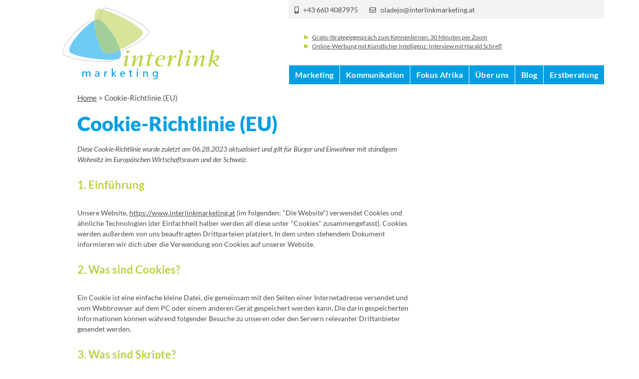

--- FILE ---
content_type: text/html; charset=UTF-8
request_url: https://www.interlinkmarketing.at/cookie-richtlinie-eu/
body_size: 10331
content:
<!DOCTYPE html><html lang="de"><head><meta charset="UTF-8"><meta name="viewport" content="width=device-width, initial-scale=1, shrink-to-fit=no"><link rel="profile" href="http://gmpg.org/xfn/11"><meta name='robots' content='index, follow, max-image-preview:large, max-snippet:-1, max-video-preview:-1' /><link media="all" href="https://www.interlinkmarketing.at/wp-content/cache/autoptimize/css/autoptimize_4b3e4ad5a51bcccfaf94828f0db01175.css" rel="stylesheet"><title>Cookie-Richtlinie (EU) - interlink marketing</title><link rel="canonical" href="https://www.interlinkmarketing.at/cookie-richtlinie-eu/" /><meta property="og:locale" content="de_DE" /><meta property="og:type" content="article" /><meta property="og:title" content="Cookie-Richtlinie (EU)" /><meta property="og:description" content="...Weiterlesen …" /><meta property="og:url" content="https://www.interlinkmarketing.at/cookie-richtlinie-eu/" /><meta property="og:site_name" content="interlink marketing" /><meta property="article:publisher" content="https://www.facebook.com/interlink.oladejo" /><meta property="article:modified_time" content="2020-02-01T09:35:39+00:00" /><meta property="og:image" content="https://www.interlinkmarketing.at/wp-content/uploads/2022/06/08_Ueber_uns_111418_940x500px_web.jpg" /><meta property="og:image:width" content="940" /><meta property="og:image:height" content="500" /><meta property="og:image:type" content="image/jpeg" /><meta name="twitter:card" content="summary_large_image" /><meta name="twitter:site" content="@interlinkmarket" /> <script type="application/ld+json" class="yoast-schema-graph">{"@context":"https://schema.org","@graph":[{"@type":"WebPage","@id":"https://www.interlinkmarketing.at/cookie-richtlinie-eu/","url":"https://www.interlinkmarketing.at/cookie-richtlinie-eu/","name":"Cookie-Richtlinie (EU) - interlink marketing","isPartOf":{"@id":"https://www.interlinkmarketing.at/#website"},"datePublished":"2020-02-01T09:33:55+00:00","dateModified":"2020-02-01T09:35:39+00:00","breadcrumb":{"@id":"https://www.interlinkmarketing.at/cookie-richtlinie-eu/#breadcrumb"},"inLanguage":"de","potentialAction":[{"@type":"ReadAction","target":["https://www.interlinkmarketing.at/cookie-richtlinie-eu/"]}]},{"@type":"BreadcrumbList","@id":"https://www.interlinkmarketing.at/cookie-richtlinie-eu/#breadcrumb","itemListElement":[{"@type":"ListItem","position":1,"name":"Home","item":"https://www.interlinkmarketing.at/"},{"@type":"ListItem","position":2,"name":"Cookie-Richtlinie (EU)"}]},{"@type":"WebSite","@id":"https://www.interlinkmarketing.at/#website","url":"https://www.interlinkmarketing.at/","name":"interlink marketing","description":"Die bodenständige Werbeagentur für Klein- und Mittelbetriebe","publisher":{"@id":"https://www.interlinkmarketing.at/#organization"},"potentialAction":[{"@type":"SearchAction","target":{"@type":"EntryPoint","urlTemplate":"https://www.interlinkmarketing.at/?s={search_term_string}"},"query-input":{"@type":"PropertyValueSpecification","valueRequired":true,"valueName":"search_term_string"}}],"inLanguage":"de"},{"@type":"Organization","@id":"https://www.interlinkmarketing.at/#organization","name":"interlink marketing","alternateName":"Die bodenständige Werbeagentur für Klein- und Mittelbetriebe","url":"https://www.interlinkmarketing.at/","logo":{"@type":"ImageObject","inLanguage":"de","@id":"https://www.interlinkmarketing.at/#/schema/logo/image/","url":"https://www.interlinkmarketing.at/wp-content/uploads/2019/04/logo.png","contentUrl":"https://www.interlinkmarketing.at/wp-content/uploads/2019/04/logo.png","width":316,"height":144,"caption":"interlink marketing"},"image":{"@id":"https://www.interlinkmarketing.at/#/schema/logo/image/"},"sameAs":["https://www.facebook.com/interlink.oladejo","https://x.com/interlinkmarket","https://www.instagram.com/annaoladejo7/","https://www.linkedin.com/in/interlinkmarketing/"],"description":"Die bodenständige Werbeagentur","email":"oladejo@interlinkmarketing.at"}]}</script> <link href='https://fonts.gstatic.com' crossorigin='anonymous' rel='preconnect' /><link rel="alternate" type="application/rss+xml" title="interlink marketing &raquo; Feed" href="https://www.interlinkmarketing.at/feed/" /><link rel="alternate" type="application/rss+xml" title="interlink marketing &raquo; Kommentar-Feed" href="https://www.interlinkmarketing.at/comments/feed/" /><link rel="https://api.w.org/" href="https://www.interlinkmarketing.at/wp-json/" /><link rel="alternate" title="JSON" type="application/json" href="https://www.interlinkmarketing.at/wp-json/wp/v2/pages/1821" /><link rel="EditURI" type="application/rsd+xml" title="RSD" href="https://www.interlinkmarketing.at/xmlrpc.php?rsd" /><meta name="generator" content="WordPress 6.8.3" /><link rel='shortlink' href='https://www.interlinkmarketing.at/?p=1821' /><link rel="alternate" title="oEmbed (JSON)" type="application/json+oembed" href="https://www.interlinkmarketing.at/wp-json/oembed/1.0/embed?url=https%3A%2F%2Fwww.interlinkmarketing.at%2Fcookie-richtlinie-eu%2F" /><link rel="alternate" title="oEmbed (XML)" type="text/xml+oembed" href="https://www.interlinkmarketing.at/wp-json/oembed/1.0/embed?url=https%3A%2F%2Fwww.interlinkmarketing.at%2Fcookie-richtlinie-eu%2F&#038;format=xml" /><meta name="mobile-web-app-capable" content="yes"><meta name="apple-mobile-web-app-capable" content="yes"><meta name="apple-mobile-web-app-title" content="interlink marketing - Die bodenständige Werbeagentur für Klein- und Mittelbetriebe"><link rel="icon" href="https://www.interlinkmarketing.at/wp-content/uploads/2021/01/cropped-logo_im-32x32.png" sizes="32x32" /><link rel="icon" href="https://www.interlinkmarketing.at/wp-content/uploads/2021/01/cropped-logo_im-192x192.png" sizes="192x192" /><link rel="apple-touch-icon" href="https://www.interlinkmarketing.at/wp-content/uploads/2021/01/cropped-logo_im-180x180.png" /><meta name="msapplication-TileImage" content="https://www.interlinkmarketing.at/wp-content/uploads/2021/01/cropped-logo_im-270x270.png" /><div class="textwidget custom-html-widget"></div></head><body data-cmplz=1 class="wp-singular page-template page-template-page-templates page-template-standard_page page-template-page-templatesstandard_page-php page page-id-1821 wp-custom-logo wp-theme-understrap wp-child-theme-understrap-child cmplz-document group-blog"><header id="mainheadertop" class="fixed-top"><div class="container cfull h-100"><div class="row h-100"><div class="col-12"> <a href="https://www.interlinkmarketing.at/" class="navbar-brand custom-logo-link standardbrand" rel="home"><noscript><img width="316" height="144" src="https://www.interlinkmarketing.at/wp-content/uploads/2019/04/logo.png" class="img-fluid" alt="Logo interlink marketing" decoding="async" srcset="https://www.interlinkmarketing.at/wp-content/uploads/2019/04/logo.png 316w, https://www.interlinkmarketing.at/wp-content/uploads/2019/04/logo-300x137.png 300w" sizes="(max-width: 316px) 100vw, 316px" /></noscript><img width="316" height="144" src='data:image/svg+xml,%3Csvg%20xmlns=%22http://www.w3.org/2000/svg%22%20viewBox=%220%200%20316%20144%22%3E%3C/svg%3E' data-src="https://www.interlinkmarketing.at/wp-content/uploads/2019/04/logo.png" class="lazyload img-fluid" alt="Logo interlink marketing" decoding="async" data-srcset="https://www.interlinkmarketing.at/wp-content/uploads/2019/04/logo.png 316w, https://www.interlinkmarketing.at/wp-content/uploads/2019/04/logo-300x137.png 300w" data-sizes="(max-width: 316px) 100vw, 316px" /></a><nav class="navbar navbar-light navbar-expand-custom d-flex align-items-end flex-column"> <button id="mnavbtn" class="navbar-toggler align-items-center" type="button" data-toggle="collapse" data-target="#imnav" aria-controls="imnav" aria-expanded="false" aria-label="Toggle navigation"> <noscript><img src="https://www.interlinkmarketing.at/wp-content/themes/understrap-child/images/menu.svg"></noscript><img class="lazyload" src='data:image/svg+xml,%3Csvg%20xmlns=%22http://www.w3.org/2000/svg%22%20viewBox=%220%200%20210%20140%22%3E%3C/svg%3E' data-src="https://www.interlinkmarketing.at/wp-content/themes/understrap-child/images/menu.svg"> </button><div class="collapse navbar-collapse mt-auto align-items-end" id="imnav"><div class="navtop"><div id="custom_html-2" class="widget_text navtop"><div class="textwidget custom-html-widget"><i class="fas fa-mobile-alt"></i> <a href="tel:+436604087975">+43 660 4087975</a> <i class="far fa-envelope"></i> <a href="mailto:oladejo@interlinkmarketing.at">oladejo@interlinkmarketing.at</a></div></div></div><div class="navcenter"><div id="text-2" class="navcenter"><div class="textwidget"><ul><li><a href="https://www.interlinkmarketing.at/erstberatung/" target="_blank" rel="noopener">Gratis-Strategiegespräch zum Kennenlernen: 30 Minuten per Zoom</a></li><li><a href="https://www.interlinkmarketing.at/blog/marketing-interviews/">Online-Werbung mit Künstlicher Intelligenz: Interview mit Harald Schrefl</a></li></ul></div></div></div><div class="menu-hauptmenu-container"><ul id="mainnav" class="navbar-nav ml-auto"><li itemscope="itemscope" itemtype="https://www.schema.org/SiteNavigationElement" id="menu-item-4104" class="menu-item menu-item-type-post_type menu-item-object-page menu-item-has-children dropdown menu-item-4104 nav-item"><a title="Marketing" href="https://www.interlinkmarketing.at/werbeagentur-wien-fuer-epu-kmu/" data-toggle="dropdown" aria-haspopup="true" aria-expanded="false" class="dropdown-toggle nav-link" id="menu-item-dropdown-4104">Marketing</a><ul class="dropdown-menu" aria-labelledby="menu-item-dropdown-4104" role="menu"><li itemscope="itemscope" itemtype="https://www.schema.org/SiteNavigationElement" id="menu-item-216" class="menu-item menu-item-type-post_type menu-item-object-page menu-item-216 nav-item"><a title="Geförderte Marketing-Beratung" href="https://www.interlinkmarketing.at/marketing-beratung/" class="dropdown-item">Geförderte Marketing-Beratung</a></li><li itemscope="itemscope" itemtype="https://www.schema.org/SiteNavigationElement" id="menu-item-4102" class="menu-item menu-item-type-post_type menu-item-object-page menu-item-4102 nav-item"><a title="Business-Coaching" href="https://www.interlinkmarketing.at/coaching-wien/" class="dropdown-item">Business-Coaching</a></li><li itemscope="itemscope" itemtype="https://www.schema.org/SiteNavigationElement" id="menu-item-3104" class="menu-item menu-item-type-post_type menu-item-object-page menu-item-3104 nav-item"><a title="Corporate Design &amp; Grafik" href="https://www.interlinkmarketing.at/corporate-design-grafik/" class="dropdown-item">Corporate Design &#038; Grafik</a></li><li itemscope="itemscope" itemtype="https://www.schema.org/SiteNavigationElement" id="menu-item-3223" class="menu-item menu-item-type-post_type menu-item-object-page menu-item-3223 nav-item"><a title="Website &amp; SEO" href="https://www.interlinkmarketing.at/website-seo/" class="dropdown-item">Website &#038; SEO</a></li></ul></li><li itemscope="itemscope" itemtype="https://www.schema.org/SiteNavigationElement" id="menu-item-2330" class="menu-item menu-item-type-custom menu-item-object-custom menu-item-has-children dropdown menu-item-2330 nav-item"><a title="Kommunikation" href="#" data-toggle="dropdown" aria-haspopup="true" aria-expanded="false" class="dropdown-toggle nav-link" id="menu-item-dropdown-2330">Kommunikation</a><ul class="dropdown-menu" aria-labelledby="menu-item-dropdown-2330" role="menu"><li itemscope="itemscope" itemtype="https://www.schema.org/SiteNavigationElement" id="menu-item-3212" class="menu-item menu-item-type-post_type menu-item-object-page menu-item-3212 nav-item"><a title="Texterin Wien" href="https://www.interlinkmarketing.at/texterin-wien/" class="dropdown-item">Texterin Wien</a></li><li itemscope="itemscope" itemtype="https://www.schema.org/SiteNavigationElement" id="menu-item-3480" class="menu-item menu-item-type-post_type menu-item-object-page menu-item-3480 nav-item"><a title="Finanzkommunikation" href="https://www.interlinkmarketing.at/finanzkommunikation/" class="dropdown-item">Finanzkommunikation</a></li><li itemscope="itemscope" itemtype="https://www.schema.org/SiteNavigationElement" id="menu-item-4042" class="menu-item menu-item-type-post_type menu-item-object-page menu-item-4042 nav-item"><a title="Ghostwriterin" href="https://www.interlinkmarketing.at/ghostwriter-wien/" class="dropdown-item">Ghostwriterin</a></li></ul></li><li itemscope="itemscope" itemtype="https://www.schema.org/SiteNavigationElement" id="menu-item-4647" class="menu-item menu-item-type-post_type menu-item-object-page menu-item-4647 nav-item"><a title="Fokus Afrika" href="https://www.interlinkmarketing.at/fokus-afrika/" class="nav-link">Fokus Afrika</a></li><li itemscope="itemscope" itemtype="https://www.schema.org/SiteNavigationElement" id="menu-item-177" class="menu-item menu-item-type-post_type menu-item-object-page menu-item-has-children dropdown menu-item-177 nav-item"><a title="Über uns" href="https://www.interlinkmarketing.at/ueber-uns/" data-toggle="dropdown" aria-haspopup="true" aria-expanded="false" class="dropdown-toggle nav-link" id="menu-item-dropdown-177">Über uns</a><ul class="dropdown-menu" aria-labelledby="menu-item-dropdown-177" role="menu"><li itemscope="itemscope" itemtype="https://www.schema.org/SiteNavigationElement" id="menu-item-238" class="menu-item menu-item-type-post_type menu-item-object-page menu-item-238 nav-item"><a title="Oladejo Anna" href="https://www.interlinkmarketing.at/ueber-uns/oladejo-anna/" class="dropdown-item">Oladejo Anna</a></li><li itemscope="itemscope" itemtype="https://www.schema.org/SiteNavigationElement" id="menu-item-4031" class="menu-item menu-item-type-taxonomy menu-item-object-category menu-item-4031 nav-item"><a title="Kooperationen" href="https://www.interlinkmarketing.at/kooperationen/" class="dropdown-item">Kooperationen</a></li><li itemscope="itemscope" itemtype="https://www.schema.org/SiteNavigationElement" id="menu-item-1114" class="referenzen menu-item menu-item-type-custom menu-item-object-custom menu-item-1114 nav-item"><a title="Referenzen" href="https://www.interlinkmarketing.at/referenzen" class="dropdown-item">Referenzen</a></li><li itemscope="itemscope" itemtype="https://www.schema.org/SiteNavigationElement" id="menu-item-253" class="menu-item menu-item-type-taxonomy menu-item-object-category menu-item-253 nav-item"><a title="Agenturgeschichte" href="https://www.interlinkmarketing.at/agenturgeschichte/" class="dropdown-item">Agenturgeschichte</a></li><li itemscope="itemscope" itemtype="https://www.schema.org/SiteNavigationElement" id="menu-item-2115" class="menu-item menu-item-type-post_type menu-item-object-page menu-item-2115 nav-item"><a title="Gemeinwohl-Ökonomie" href="https://www.interlinkmarketing.at/ueber-uns/gemeinwohl-bilanz/" class="dropdown-item">Gemeinwohl-Ökonomie</a></li></ul></li><li itemscope="itemscope" itemtype="https://www.schema.org/SiteNavigationElement" id="menu-item-171" class="menu-item menu-item-type-taxonomy menu-item-object-category menu-item-has-children dropdown menu-item-171 nav-item"><a title="Blog" href="https://www.interlinkmarketing.at/blog/" data-toggle="dropdown" aria-haspopup="true" aria-expanded="false" class="dropdown-toggle nav-link" id="menu-item-dropdown-171">Blog</a><ul class="dropdown-menu" aria-labelledby="menu-item-dropdown-171" role="menu"><li itemscope="itemscope" itemtype="https://www.schema.org/SiteNavigationElement" id="menu-item-546" class="menu-item menu-item-type-taxonomy menu-item-object-category menu-item-546 nav-item"><a title="Coaching für EPU &amp; KMU" href="https://www.interlinkmarketing.at/blog/coaching-fuer-epu-und-kmu/" class="dropdown-item">Coaching für EPU &amp; KMU</a></li><li itemscope="itemscope" itemtype="https://www.schema.org/SiteNavigationElement" id="menu-item-547" class="menu-item menu-item-type-taxonomy menu-item-object-category menu-item-547 nav-item"><a title="Medienberichte &amp; Interviews" href="https://www.interlinkmarketing.at/blog/marketing-interviews/" class="dropdown-item">Medienberichte &#038; Interviews</a></li><li itemscope="itemscope" itemtype="https://www.schema.org/SiteNavigationElement" id="menu-item-548" class="menu-item menu-item-type-taxonomy menu-item-object-category menu-item-548 nav-item"><a title="Online-Texte" href="https://www.interlinkmarketing.at/blog/online-texte/" class="dropdown-item">Online-Texte</a></li><li itemscope="itemscope" itemtype="https://www.schema.org/SiteNavigationElement" id="menu-item-549" class="menu-item menu-item-type-taxonomy menu-item-object-category menu-item-549 nav-item"><a title="Positionierung im Markt" href="https://www.interlinkmarketing.at/blog/positionierung-am-markt/" class="dropdown-item">Positionierung im Markt</a></li><li itemscope="itemscope" itemtype="https://www.schema.org/SiteNavigationElement" id="menu-item-550" class="menu-item menu-item-type-taxonomy menu-item-object-category menu-item-550 nav-item"><a title="Print-Texte" href="https://www.interlinkmarketing.at/blog/print-texte/" class="dropdown-item">Print-Texte</a></li></ul></li><li itemscope="itemscope" itemtype="https://www.schema.org/SiteNavigationElement" id="menu-item-180" class="menu-item menu-item-type-post_type menu-item-object-page menu-item-180 nav-item"><a title="Erstberatung" href="https://www.interlinkmarketing.at/erstberatung/" class="nav-link">Erstberatung</a></li></ul></div></div></nav></div></div></div></header><main><section class="content"><div class="container"><div class="row"><div class="col-md-12"><p id="breadcrumbs"><span><span><a href="https://www.interlinkmarketing.at/">Home</a></span> &gt; <span class="breadcrumb_last" aria-current="page">Cookie-Richtlinie (EU)</span></span></p></div></div><div class="row"><div class="col-md content-part"><article class="post-1821 page type-page status-publish hentry" id="post-1821"><header class="entry-header"><h1 class="entry-title">Cookie-Richtlinie (EU)</h1></header><div class="entry-content"><div id="cmplz-document" class="cmplz-document cookie-statement cmplz-document-eu"><p><i>Diese Cookie-Richtlinie wurde zuletzt am 06.28.2023 aktualisiert und gilt für Bürger und Einwohner mit ständigem Wohnsitz im Europäischen Wirtschaftsraum und der Schweiz.</i><br></p><h2>1. Einführung</h2><p>Unsere Website, <a href="https://www.interlinkmarketing.at">https://www.interlinkmarketing.at</a> (im folgenden: "Die Website") verwendet Cookies und ähnliche Technologien (der Einfachheit halber werden all diese unter "Cookies" zusammengefasst). Cookies werden außerdem von uns beauftragten Drittparteien platziert. In dem unten stehendem Dokument informieren wir dich über die Verwendung von Cookies auf unserer Website.</p><h2>2. Was sind Cookies?</h2><p>Ein Cookie ist eine einfache kleine Datei, die gemeinsam mit den Seiten einer Internetadresse versendet und vom Webbrowser auf dem PC oder einem anderen Gerät gespeichert werden kann. Die darin gespeicherten Informationen können während folgender Besuche zu unseren oder den Servern relevanter Drittanbieter gesendet werden.</p><h2>3. Was sind Skripte?</h2><p>Ein Script ist ein Stück Programmcode, das benutzt wird, um unserer Website Funktionalität und Interaktivität zu ermöglichen. Dieser Code wird auf unseren Servern oder auf deinem Gerät ausgeführt.</p><h2>4. Was ist ein Web Beacon?</h2><p>Ein Web-Beacon (auch Pixel-Tag genannt), ist ein kleines unsichtbares Textfragment oder Bild auf einer Website, das benutzt wird, um den Verkehr auf der Website zu überwachen. Um dies zu ermöglichen werden diverse Daten von dir mittels Web-Beacons gespeichert.</p><h2>5. Cookies</h2><p class="cmplz-subtitle">5.1 Technische oder funktionelle Cookies</p><p>Einige Cookies stellen sicher, dass Teile unserer Website richtig funktionieren und deine Nutzervorlieben bekannt bleiben. Durch das Platzieren funktionaler Cookies machen wir es dir einfacher unsere Website zu besuchen. Auf diese Weise musst du bei Besuchen unserer Website nicht wiederholt die gleichen Informationen eingeben, oder deine Gegenstände bleiben beispielsweise in deinem Warenkorb bis du bezahlst. Wir können diese Cookies ohne dein Einverständnis platzieren.</p><p class="cmplz-subtitle">5.2 Analytische Cookies</p><p>Wir verwenden analytische Cookies, um das Website-Erlebnis für unsere Nutzer zu optimieren. Mit diesen analytischen Cookies erhalten wir Einblicke in die Nutzung unserer Website.&nbsp;Wir bitten um deine Erlaubnis, analytische Cookies zu setzen.</p><p class="cmplz-subtitle">5.3 Marketing- / Tracking-Cookies</p><p>Marketing- / Tracking-Cookies sind Cookies oder eine andere Form der lokalen Speicherung, die zur Erstellung von Benutzerprofilen verwendet werden, um Werbung anzuzeigen oder den Benutzer auf dieser Website oder über mehrere Websites hinweg für ähnliche Marketingzwecke zu verfolgen.</p><h2>6. Platzierte Cookies</h2><div id="cmplz-cookies-overview"><details class="cmplz-dropdown cmplz-service-desc cmplz-dropdown-cookiepolicy "> <summary class="cmplz-service-header"><div><h3>Google Analytics</h3><p>Statistik (anonym)</p> <label for="cmplz_service_google-analytics" class="cmplz_consent_per_service_label"><span class="screen-reader-text">Consent to service google-analytics</span></label> <input type="checkbox" id="cmplz_service_google-analytics" class="cmplz-accept-service cmplz-hidden" data-service="google-analytics" data-category="functional"></div> </summary><div class="cmplz-service-description"><h4>Nutzung</h4><p>Wir verwenden Google Analytics für Website-Statistik. <a target="_blank" rel="noopener noreferrer nofollow" href="https://cookiedatabase.org/service/google-analytics/">Mehr lesen</a></p></div><div class="cmplz-sharing-data"><h4>Weitergabe von Daten</h4><p>Für weitere Informationen, bitte die <a target="_blank" rel="noopener noreferrer nofollow" href="https://policies.google.com/privacy">Google Analytics Datenschutzerklärung</a> lesen.</p></div><div class="cookies-per-purpose"><div class="purpose"><h4>Statistik (anonym)</h4></div><div class="name-header"><h5>Name</h5></div><div class="name"><a target="_blank" rel="noopener noreferrer nofollow" href="https://cookiedatabase.org/cookie/google-analytics/_ga/">_ga</a></div><div class="retention-header"><h5>Ablaufdatum</h5></div><div class="retention">2 Jahre</div><div class="function-header"><h5>Funktion</h5></div><div class="function">Speichere die eindeutige User-ID</div><div class="name-header"><h5>Name</h5></div><div class="name"><a target="_blank" rel="noopener noreferrer nofollow" href="https://cookiedatabase.org/cookie/google-analytics/_gid/">_gid</a></div><div class="retention-header"><h5>Ablaufdatum</h5></div><div class="retention">1 Tag</div><div class="function-header"><h5>Funktion</h5></div><div class="function">Zählt und verfolgt Seitenaufrufe</div><div class="name-header"><h5>Name</h5></div><div class="name"><a target="_blank" rel="noopener noreferrer nofollow" href="https://cookiedatabase.org/cookie/google-analytics/_gat/">_gat</a></div><div class="retention-header"><h5>Ablaufdatum</h5></div><div class="retention">1 Min</div><div class="function-header"><h5>Funktion</h5></div><div class="function">Filter requests from bots</div></div> </details> <details class="cmplz-dropdown cmplz-service-desc cmplz-dropdown-cookiepolicy "> <summary class="cmplz-service-header"><div><h3>Complianz</h3><p>funktionelle</p> <label for="cmplz_service_complianz" class="cmplz_consent_per_service_label"><span class="screen-reader-text">Consent to service complianz</span></label> <input type="checkbox" id="cmplz_service_complianz" class="cmplz-accept-service cmplz-hidden" data-service="complianz" data-category="functional"></div> </summary><div class="cmplz-service-description"><h4>Nutzung</h4><p>Wir verwenden Complianz für Verwaltung der Cookie-Einwilligung. <a target="_blank" rel="noopener noreferrer nofollow" href="https://cookiedatabase.org/service/complianz/">Mehr lesen</a></p></div><div class="cmplz-sharing-data"><h4>Weitergabe von Daten</h4><p>Diese Daten werden nicht an Dritte weitergegeben.&nbsp;Für weitere Informationen, bitte die <a target="_blank" rel="noopener noreferrer" href="https://complianz.io/legal/privacy-statement/">Complianz Datenschutzerklärung</a> lesen.</p></div><div class="cookies-per-purpose"><div class="purpose"><h4>funktionelle</h4></div><div class="name-header"><h5>Name</h5></div><div class="name"><a target="_blank" rel="noopener noreferrer nofollow" href="https://cookiedatabase.org/cookie/complianz/complianz_consent_status/">complianz_consent_status</a></div><div class="retention-header"><h5>Ablaufdatum</h5></div><div class="retention">365 Tage</div><div class="function-header"><h5>Funktion</h5></div><div class="function">Speichere Cookie-Einwilligungsvorgaben</div><div class="name-header"><h5>Name</h5></div><div class="name"><a target="_blank" rel="noopener noreferrer nofollow" href="https://cookiedatabase.org/cookie/complianz/complianz_policy_id/">complianz_policy_id</a></div><div class="retention-header"><h5>Ablaufdatum</h5></div><div class="retention">365 Tage</div><div class="function-header"><h5>Funktion</h5></div><div class="function">Erfasse die ID für die angenommene Cookie-Richtlinie</div></div> </details> <details class="cmplz-dropdown cmplz-service-desc cmplz-dropdown-cookiepolicy "> <summary class="cmplz-service-header"><div><h3>Google Fonts</h3><p>Marketing/Verfolgung</p> <label for="cmplz_service_google-fonts" class="cmplz_consent_per_service_label"><span class="screen-reader-text">Consent to service google-fonts</span></label> <input type="checkbox" id="cmplz_service_google-fonts" class="cmplz-accept-service cmplz-hidden" data-service="google-fonts" data-category="functional"></div> </summary><div class="cmplz-service-description"><h4>Nutzung</h4><p>Wir verwenden Google Fonts für Anzeige von Webfonts. <a target="_blank" rel="noopener noreferrer nofollow" href="https://cookiedatabase.org/service/google-fonts/">Mehr lesen</a></p></div><div class="cmplz-sharing-data"><h4>Weitergabe von Daten</h4><p>Für weitere Informationen, bitte die <a target="_blank" rel="noopener noreferrer nofollow" href="https://policies.google.com/privacy">Google Fonts Datenschutzerklärung</a> lesen.</p></div><div class="cookies-per-purpose"><div class="purpose"><h4>Marketing/Verfolgung</h4></div><div class="name-header"><h5>Name</h5></div><div class="name"><a target="_blank" rel="noopener noreferrer nofollow" href="https://cookiedatabase.org/cookie/google-fonts/tcb_google_fonts/">Google Fonts API</a></div><div class="retention-header"><h5>Ablaufdatum</h5></div><div class="retention">nichts</div><div class="function-header"><h5>Funktion</h5></div><div class="function">Fordere die Benutzer-IP-Adresse an</div></div> </details> <details class="cmplz-dropdown cmplz-service-desc cmplz-dropdown-cookiepolicy "> <summary class="cmplz-service-header"><div><h3>Sonstiges</h3><p>Gegenstand der Untersuchung</p> <label for="cmplz_service_sonstiges" class="cmplz_consent_per_service_label"><span class="screen-reader-text">Consent to service sonstiges</span></label> <input type="checkbox" id="cmplz_service_sonstiges" class="cmplz-accept-service cmplz-hidden" data-service="sonstiges" data-category="functional"></div> </summary><div class="cmplz-service-description"><h4>Nutzung</h4><p></p></div><div class="cmplz-sharing-data"><h4>Weitergabe von Daten</h4><p>Die Weitergabe von Daten wird noch untersucht</p></div><div class="cookies-per-purpose"><div class="purpose"><h4>Gegenstand der Untersuchung</h4></div><div class="name-header"><h5>Name</h5></div><div class="name">cmplz_policy_id</div><div class="retention-header"><h5>Ablaufdatum</h5></div><div class="retention">365 Tage</div><div class="function-header"><h5>Funktion</h5></div><div class="function"></div><div class="name-header"><h5>Name</h5></div><div class="name">cmplz_marketing</div><div class="retention-header"><h5>Ablaufdatum</h5></div><div class="retention">365 Tage</div><div class="function-header"><h5>Funktion</h5></div><div class="function"></div><div class="name-header"><h5>Name</h5></div><div class="name">cmplz_statistics</div><div class="retention-header"><h5>Ablaufdatum</h5></div><div class="retention">365 Tage</div><div class="function-header"><h5>Funktion</h5></div><div class="function"></div><div class="name-header"><h5>Name</h5></div><div class="name">cmplz_preferences</div><div class="retention-header"><h5>Ablaufdatum</h5></div><div class="retention">365 Tage</div><div class="function-header"><h5>Funktion</h5></div><div class="function"></div><div class="name-header"><h5>Name</h5></div><div class="name">cmplz_functional</div><div class="retention-header"><h5>Ablaufdatum</h5></div><div class="retention">365 Tage</div><div class="function-header"><h5>Funktion</h5></div><div class="function"></div><div class="name-header"><h5>Name</h5></div><div class="name">cmplz_banner-status</div><div class="retention-header"><h5>Ablaufdatum</h5></div><div class="retention">365 Tage</div><div class="function-header"><h5>Funktion</h5></div><div class="function"></div><div class="name-header"><h5>Name</h5></div><div class="name">wp_lang</div><div class="retention-header"><h5>Ablaufdatum</h5></div><div class="retention"></div><div class="function-header"><h5>Funktion</h5></div><div class="function"></div><div class="name-header"><h5>Name</h5></div><div class="name">_gat_gtag_UA_50966677_1</div><div class="retention-header"><h5>Ablaufdatum</h5></div><div class="retention"></div><div class="function-header"><h5>Funktion</h5></div><div class="function"></div><div class="name-header"><h5>Name</h5></div><div class="name">cmplz_consented_services</div><div class="retention-header"><h5>Ablaufdatum</h5></div><div class="retention">365 Tage</div><div class="function-header"><h5>Funktion</h5></div><div class="function"></div><div class="name-header"><h5>Name</h5></div><div class="name">_ga_ECP7PQ9L7F</div><div class="retention-header"><h5>Ablaufdatum</h5></div><div class="retention"></div><div class="function-header"><h5>Funktion</h5></div><div class="function"></div><div class="name-header"><h5>Name</h5></div><div class="name">WP_PREFERENCES_USER_2</div><div class="retention-header"><h5>Ablaufdatum</h5></div><div class="retention"></div><div class="function-header"><h5>Funktion</h5></div><div class="function"></div><div class="name-header"><h5>Name</h5></div><div class="name">WP_PREFERENCES_USER_1</div><div class="retention-header"><h5>Ablaufdatum</h5></div><div class="retention"></div><div class="function-header"><h5>Funktion</h5></div><div class="function"></div><div class="name-header"><h5>Name</h5></div><div class="name">loglevel</div><div class="retention-header"><h5>Ablaufdatum</h5></div><div class="retention"></div><div class="function-header"><h5>Funktion</h5></div><div class="function"></div><div class="name-header"><h5>Name</h5></div><div class="name">wpEmojiSettingsSupports</div><div class="retention-header"><h5>Ablaufdatum</h5></div><div class="retention"></div><div class="function-header"><h5>Funktion</h5></div><div class="function"></div><div class="name-header"><h5>Name</h5></div><div class="name">persist:hs-beacon-1ae02e91-5865-4f13-b220-7daed946ba25</div><div class="retention-header"><h5>Ablaufdatum</h5></div><div class="retention"></div><div class="function-header"><h5>Funktion</h5></div><div class="function"></div><div class="name-header"><h5>Name</h5></div><div class="name">persist:hs-beacon-message-1ae02e91-5865-4f13-b220-7daed946ba25</div><div class="retention-header"><h5>Ablaufdatum</h5></div><div class="retention"></div><div class="function-header"><h5>Funktion</h5></div><div class="function"></div><div class="name-header"><h5>Name</h5></div><div class="name">adobeCleanFontAdded</div><div class="retention-header"><h5>Ablaufdatum</h5></div><div class="retention"></div><div class="function-header"><h5>Funktion</h5></div><div class="function"></div></div> </details></div><h2>7. Zustimmung</h2><p>Wenn du unsere Website das erste Mal besuchst, zeigen wir dir ein Pop-Up mit einer Erklärung über Cookies. Sobald du auf "Alle Cookies akzeptieren" klickst, gibst du uns dein Einverständnis, alle in diesem Pop-Up und in der Cookie-Richtlinie beschriebenen Cookies und Plugins zu verwenden. Du kannst die Verwendung von Cookies über deinen Browser deaktivieren, aber bitte beachte, dass unsere Website dann unter Umständen nicht richtig funktioniert.</p><p class="cmplz-subtitle">7.1 Verwalte deine Zustimmungseinstellungen</p><div id="cmplz-manage-consent-container-nojavascript">Du hast die Cookie-Richtlinie ohne Javascript-Unterstützung geladen.&nbsp;Unter AMP kannst du die Schaltfläche zum Zustimmen der Einwilligung unten auf der Seite verwenden.</div><div id="cmplz-manage-consent-container" class="cmplz-manage-consent-container"></div><h2>8. Aktivierung/Deaktivierung und Löschen von Cookies</h2><p>Du kannst deinen Internetbrowser verwenden um automatisch oder manuell Cookies zu löschen. Du kannst außerdem spezifizieren ob spezielle Cookies nicht platziert werden sollen. Eine andere Möglichkeit ist es deinen  Internetbrowser derart einzurichten, dass du jedes Mal benachrichtigt wirst, wenn ein Cookie platziert wird. Für weitere Information über diese Möglichkeiten beachte die Anweisungen in der Hilfesektion deines Browsers.</p><p>Bitte nimm zur Kenntnis, dass unsere Website möglicherweise nicht richtig funktioniert, wenn alle Cookies deaktiviert sind. Wenn du die Cookies in deinem Browser löscht, werden diese neu platziert, wenn du unsere Website erneut besuchst.</p><h2>9. Deine Rechte in Bezug auf persönliche Daten</h2><p>Du hast in Bezug auf deine persönlichen Daten die folgenden Rechte:</p><ul><li>Du hast das Recht zu wissen, warum deine persönlichen Daten gebraucht werden, was mit ihnen passiert und wie lange diese verwahrt werden.</li><li>Zugriffsrecht: Du hast das Recht deine uns bekannten persönliche Daten einzusehen.</li><li>Recht auf Berichtigung: Du hast das Recht wann immer du wünscht, deine persönlichen Daten zu ergänzen, zu korrigieren sowie gelöscht oder blockiert zu bekommen.</li><li>Wenn du uns dein Einverständnis zur Verarbeitung deiner Daten gegeben hast, hast du das Recht dieses Einverständnis zu widerrufen und deine persönlichen Daten löschen zu lassen.</li><li>Recht auf Datentransfer deiner Daten: Du hast das Recht, alle deine persönlichen Daten von einem Kontrolleur anzufordern und in ihrer Gesamtheit zu einem anderen Kontrolleur zu transferieren.</li><li>Widerspruchsrecht: Du kannst der Verarbeitung deiner Daten widersprechen. Wir entsprechen dem, es sei denn es gibt berechtigte Gründe für die Verarbeitung.</li></ul><p>Um diese Rechte auszuüben kontaktiere uns bitte. Bitte beziehe dich auf die Kontaktdaten am Ende dieser Cookie-Erklärung. Wenn du eine Beschwerde darüber hast, wie wir deine Daten behandeln, würden wir diese gerne hören, aber du hast auch das Recht diese an die Aufsichtsbehörde (Datenschutzbehörde) zu richten.</p><h2>10. Kontaktdaten</h2><p>Für Fragen und/oder Kommentare über unsere Cookie-Richtlinien und diese Aussage kontaktiere uns bitte mittels der folgenden Kontaktdaten:</p><p><span class="cmplz-contact-organisation">interlink marketing e.U. (eingetragene Unternehmerin) Inhaberin: Mag.a Anna Oladejo</span><br> <span class="cmplz-contact-address"> Maria-Tusch-Straße 6/16A, 1220 Wien</span><br> <span class="cmplz-contact-country">Österreich</span><br> Website: <span class="cmplz-contact-domain"><a href="https://www.interlinkmarketing.at">https://www.interlinkmarketing.at</a></span><br> E-Mail: <span class="cmplz-contact-email"><span class="cmplz-obfuscate">ta&#x2e;gnitekr&#x61;mk&#110;ilr&#x65;tni&#064;&#111;&#x6a;edalo</span></span><br> <span class="cmplz-contact-telephone">Telefonnummer: +43 (0)660/408 79 75</span></p><p>Diese Cookie-Richtlinie wurde mit <a href="https://cookiedatabase.org/" target="_blank">cookiedatabase.org</a> am 02.11.2020 synchronisiert.</p></div></div><footer class="entry-footer"></footer></article></div><div class="col-md-3 modules"></div></div></div></section><section class="map"><div class="container"><div class="row"><div class="col-12"><div class="map-kontakt"><h4>KONTAKT</h4><p></p><p>interlink marketing - die bodenständige Werbeagentur</p><p>Maria-Tusch-Straße 8/31, 1220 Wien</p><p><i class="fas fa-mobile-alt" style="margin-right:18px;font-size:1.3em;"></i> <a href="tel:+436604087975" style="vertical-align: text-bottom;">+43 660 4087975</a></p><p><i class="far fa-envelope" style="margin-right:10px;font-size:1.3em;"></i> <a href="mailto:oladejo@interlinkmarketing.at" style="vertical-align: text-bottom;">oladejo@interlinkmarketing.at</a></p></div></div></div></div></section><div class="container mobileonly mobilemap"><div class="row"><div class="col-12"><div class="map-kontakt"><h4>KONTAKT</h4><p></p><p>interlink marketing - die bodenständige Werbeagentur</p><p>Maria-Tusch-Straße 8/31, 1220 Wien</p><p><i class="fas fa-mobile-alt" style="margin-right:18px;font-size:1.3em;"></i> <a href="tel:+436604087975" style="vertical-align: text-bottom;">+43 660 4087975</a></p><p><i class="far fa-envelope" style="margin-right:10px;font-size:1.3em;"></i> <a href="mailto:oladejo@interlinkmarketing.at" style="vertical-align: text-bottom;">oladejo@interlinkmarketing.at</a></p></div></div></div></div><footer class="footer"><div class="container footerc"><div class="row"><div class="col-lg-4 col-md-4 col-sm-12 col-12 d-flex align-items-end flex-column gemeinwohl order-lg-1 order-md-1 order-sm-3 order-3"><div class="textwidget"><p><a href="https://www.worktank.africa/"><noscript><img decoding="async" class="alignnone wp-image-4675" src="https://www.interlinkmarketing.at/wp-content/uploads/2024/10/Logo_Original-300x300.jpg" alt="" width="110" height="110" srcset="https://www.interlinkmarketing.at/wp-content/uploads/2024/10/Logo_Original-300x300.jpg 300w, https://www.interlinkmarketing.at/wp-content/uploads/2024/10/Logo_Original-1024x1024.jpg 1024w, https://www.interlinkmarketing.at/wp-content/uploads/2024/10/Logo_Original-150x150.jpg 150w, https://www.interlinkmarketing.at/wp-content/uploads/2024/10/Logo_Original-768x768.jpg 768w, https://www.interlinkmarketing.at/wp-content/uploads/2024/10/Logo_Original-1536x1536.jpg 1536w, https://www.interlinkmarketing.at/wp-content/uploads/2024/10/Logo_Original.jpg 1600w" sizes="(max-width: 110px) 100vw, 110px" /></noscript><img decoding="async" class="lazyload alignnone wp-image-4675" src='data:image/svg+xml,%3Csvg%20xmlns=%22http://www.w3.org/2000/svg%22%20viewBox=%220%200%20110%20110%22%3E%3C/svg%3E' data-src="https://www.interlinkmarketing.at/wp-content/uploads/2024/10/Logo_Original-300x300.jpg" alt="" width="110" height="110" data-srcset="https://www.interlinkmarketing.at/wp-content/uploads/2024/10/Logo_Original-300x300.jpg 300w, https://www.interlinkmarketing.at/wp-content/uploads/2024/10/Logo_Original-1024x1024.jpg 1024w, https://www.interlinkmarketing.at/wp-content/uploads/2024/10/Logo_Original-150x150.jpg 150w, https://www.interlinkmarketing.at/wp-content/uploads/2024/10/Logo_Original-768x768.jpg 768w, https://www.interlinkmarketing.at/wp-content/uploads/2024/10/Logo_Original-1536x1536.jpg 1536w, https://www.interlinkmarketing.at/wp-content/uploads/2024/10/Logo_Original.jpg 1600w" data-sizes="(max-width: 110px) 100vw, 110px" /></a>   <a href="https://www.wko.at/charta-der-vielfalt/start"><noscript><img decoding="async" class="alignnone wp-image-4541 " src="https://www.interlinkmarketing.at/wp-content/uploads/2024/09/2024_MITGLIED_Charta-der-Vielfalt-300x205.jpg" alt="" width="113" height="77" srcset="https://www.interlinkmarketing.at/wp-content/uploads/2024/09/2024_MITGLIED_Charta-der-Vielfalt-300x205.jpg 300w, https://www.interlinkmarketing.at/wp-content/uploads/2024/09/2024_MITGLIED_Charta-der-Vielfalt-1024x701.jpg 1024w, https://www.interlinkmarketing.at/wp-content/uploads/2024/09/2024_MITGLIED_Charta-der-Vielfalt-768x525.jpg 768w, https://www.interlinkmarketing.at/wp-content/uploads/2024/09/2024_MITGLIED_Charta-der-Vielfalt.jpg 1238w" sizes="(max-width: 113px) 100vw, 113px" /></noscript><img decoding="async" class="lazyload alignnone wp-image-4541 " src='data:image/svg+xml,%3Csvg%20xmlns=%22http://www.w3.org/2000/svg%22%20viewBox=%220%200%20113%2077%22%3E%3C/svg%3E' data-src="https://www.interlinkmarketing.at/wp-content/uploads/2024/09/2024_MITGLIED_Charta-der-Vielfalt-300x205.jpg" alt="" width="113" height="77" data-srcset="https://www.interlinkmarketing.at/wp-content/uploads/2024/09/2024_MITGLIED_Charta-der-Vielfalt-300x205.jpg 300w, https://www.interlinkmarketing.at/wp-content/uploads/2024/09/2024_MITGLIED_Charta-der-Vielfalt-1024x701.jpg 1024w, https://www.interlinkmarketing.at/wp-content/uploads/2024/09/2024_MITGLIED_Charta-der-Vielfalt-768x525.jpg 768w, https://www.interlinkmarketing.at/wp-content/uploads/2024/09/2024_MITGLIED_Charta-der-Vielfalt.jpg 1238w" data-sizes="(max-width: 113px) 100vw, 113px" /></a></p></div></div><div class="col-lg-4 col-md-4 col-sm-6 col-12 order-lg-2 order-md-2 order-sm-1 order-1 footermenu"><h5>Womit wir Sie servicieren</h5><div class="textwidget"><ul><li><a href="https://www.interlinkmarketing.at/marketing-beratung/" target="_blank" rel="noopener">Geförderte Marketing-Beratung</a></li><li><a href="https://www.interlinkmarketing.at/texterin-wien/" target="_blank" rel="noopener">Unternehmenskommunikation</a></li><li><a href="https://www.interlinkmarketing.at/fokus-afrika/" target="_blank" rel="noopener">Kommunikation über Afrika</a></li><li><a href="https://www.interlinkmarketing.at/news-service/positionierung-am-markt/" target="_blank" rel="noopener">Positionierung im Markt</a></li><li><a href="https://www.interlinkmarketing.at/corporate-design-grafik/" target="_blank" rel="noopener">Corporate Design</a></li><li><a href="https://www.interlinkmarketing.at/website-seo/" target="_blank" rel="noopener">Webseiten &amp; SEO</a></li></ul></div></div><div class="col-lg-4 col-md-4 col-sm-6 col-12 order-lg-3 order-md-3 order-sm-2 order-2 footermenu"><h5>Weiterführende Links</h5><div class="textwidget"><ul><li><a href="https://www.interlinkmarketing.at/finanzkommunikation/" target="_blank" rel="noopener">Finanzkommunikation</a> &amp; <a href="https://www.interlinkmarketing.at/ghostwriter-wien/" target="_blank" rel="noopener">Ghostwriting</a></li><li><a href="https://www.interlinkmarketing.at/coaching-wien/" target="_blank" rel="noopener">Business-Coachings</a></li><li><a href="https://www.interlinkmarketing.at/newsletter-anmeldung/" target="_blank" rel="noopener">Newsletter-Anmeldung</a></li><li><a href="https://www.interlinkmarketing.at/agb/" target="_blank" rel="noopener">AGB</a> / <a href="https://www.interlinkmarketing.at/cookie-richtlinie-eu/" target="_blank" rel="noopener">Cookie-Richtlinie (EU)</a></li><li><a href="https://www.interlinkmarketing.at/datenschutzerklaerung/" target="_blank" rel="noopener">Datenschutzerklärung</a></li><li><a href="https://www.interlinkmarketing.at/impressum/" target="_blank" rel="noopener">Impressum</a></li></ul></div></div></div></div><div class="container-fluid social"><div class="row"><div class="col-12 icons"> <a href="http://www.facebook.com/interlink.oladejo" target="_blank"><i class="fab fa-facebook-f"></i></a> <a href="http://twitter.com/interlinkmarket" target="_blank" style="margin-left:30px;"><svg width="1200" height="1227" viewBox="0 0 1200 1227" fill="none" xmlns="http://www.w3.org/2000/svg" style="
 height: 28px;
 width: auto;
 vertical-align: baseline;
"> <path d="M714.163 519.284L1160.89 0H1055.03L667.137 450.887L357.328 0H0L468.492 681.821L0 1226.37H105.866L515.491 750.218L842.672 1226.37H1200L714.137 519.284H714.163ZM569.165 687.828L521.697 619.934L144.011 79.6944H306.615L611.412 515.685L658.88 583.579L1055.08 1150.3H892.476L569.165 687.854V687.828Z" fill="#dbdbdb"></path> </svg></a> <a href="http://www.xing.com/profile/Anna_Oladejo"target="_blank"><i class="fab fa-xing"></i></a> <a href="https://www.pinterest.at/interlinkmarket/"target="_blank"><i class="fab fa-pinterest"></i></a> <a href="https://www.instagram.com/annaoladejo7/"target="_blank"><i class="fab fa-instagram"></i></a> <a href="https://www.linkedin.com/in/interlinkmarketing/"target="_blank"><i class="fab fa-linkedin"></i></a></div></div></div></footer></main> <script type="speculationrules">{"prefetch":[{"source":"document","where":{"and":[{"href_matches":"\/*"},{"not":{"href_matches":["\/wp-*.php","\/wp-admin\/*","\/wp-content\/uploads\/*","\/wp-content\/*","\/wp-content\/plugins\/*","\/wp-content\/themes\/understrap-child\/*","\/wp-content\/themes\/understrap\/*","\/*\\?(.+)"]}},{"not":{"selector_matches":"a[rel~=\"nofollow\"]"}},{"not":{"selector_matches":".no-prefetch, .no-prefetch a"}}]},"eagerness":"conservative"}]}</script> <noscript><style>.lazyload{display:none;}</style></noscript><script data-noptimize="1">window.lazySizesConfig=window.lazySizesConfig||{};window.lazySizesConfig.loadMode=1;</script><script async data-noptimize="1" src='https://www.interlinkmarketing.at/wp-content/plugins/autoptimize/classes/external/js/lazysizes.min.js?ao_version=3.1.14'></script><script type="text/javascript" id="child-understrap-scripts-js-extra">var interlink_unique = {"ajaxurl":"https:\/\/www.interlinkmarketing.at\/wp-admin\/admin-ajax.php","nonce":"6ff3f3f29f"};</script> <script type="text/javascript" id="cmplz-cookiebanner-js-extra">var complianz = {"prefix":"cmplz_","user_banner_id":"1","set_cookies":[],"block_ajax_content":"","banner_version":"45","version":"6.5.6","store_consent":"","do_not_track_enabled":"","consenttype":"optin","region":"eu","geoip":"","dismiss_timeout":"","disable_cookiebanner":"","soft_cookiewall":"","dismiss_on_scroll":"","cookie_expiry":"365","url":"https:\/\/www.interlinkmarketing.at\/wp-json\/complianz\/v1\/","locale":"lang=de&locale=de_DE","set_cookies_on_root":"","cookie_domain":"","current_policy_id":"20","cookie_path":"\/","categories":{"statistics":"Statistiken","marketing":"Marketing"},"tcf_active":"","placeholdertext":"Klicken Sie hier, um Marketing-Cookies zu akzeptieren und diesen Inhalt zu aktivieren","aria_label":"Klicken Sie hier, um Marketing-Cookies zu akzeptieren und diesen Inhalt zu aktivieren","css_file":"https:\/\/www.interlinkmarketing.at\/wp-content\/uploads\/complianz\/css\/banner-{banner_id}-{type}.css?v=45","page_links":{"eu":{"cookie-statement":{"title":"Cookie-Richtlinie ","url":"https:\/\/www.interlinkmarketing.at\/cookie-richtlinie-eu\/"},"privacy-statement":{"title":"Datenschutzerkl\u00e4rung","url":"https:\/\/www.interlinkmarketing.at\/datenschutzerklaerung\/"}}},"tm_categories":"","forceEnableStats":"","preview":"","clean_cookies":""};</script> <script type="text/plain" data-service="google-analytics" async data-category="statistics" data-cmplz-src="https://www.googletagmanager.com/gtag/js?id=G-ECP7PQ9L7F"></script> <script type="text/plain" data-category="statistics">window['gtag_enable_tcf_support'] = false;
window.dataLayer = window.dataLayer || [];
function gtag(){dataLayer.push(arguments);}
gtag('js', new Date());
gtag('config', 'G-ECP7PQ9L7F', {
	cookie_flags:'secure;samesite=none',
	
});</script><link rel="stylesheet" href="https://use.fontawesome.com/releases/v5.8.1/css/all.css" integrity="sha384-50oBUHEmvpQ+1lW4y57PTFmhCaXp0ML5d60M1M7uH2+nqUivzIebhndOJK28anvf" crossorigin="anonymous" async defer > <script defer src="https://www.interlinkmarketing.at/wp-content/cache/autoptimize/js/autoptimize_19d98f666307d4530f9f85fb12801745.js"></script></body></html>